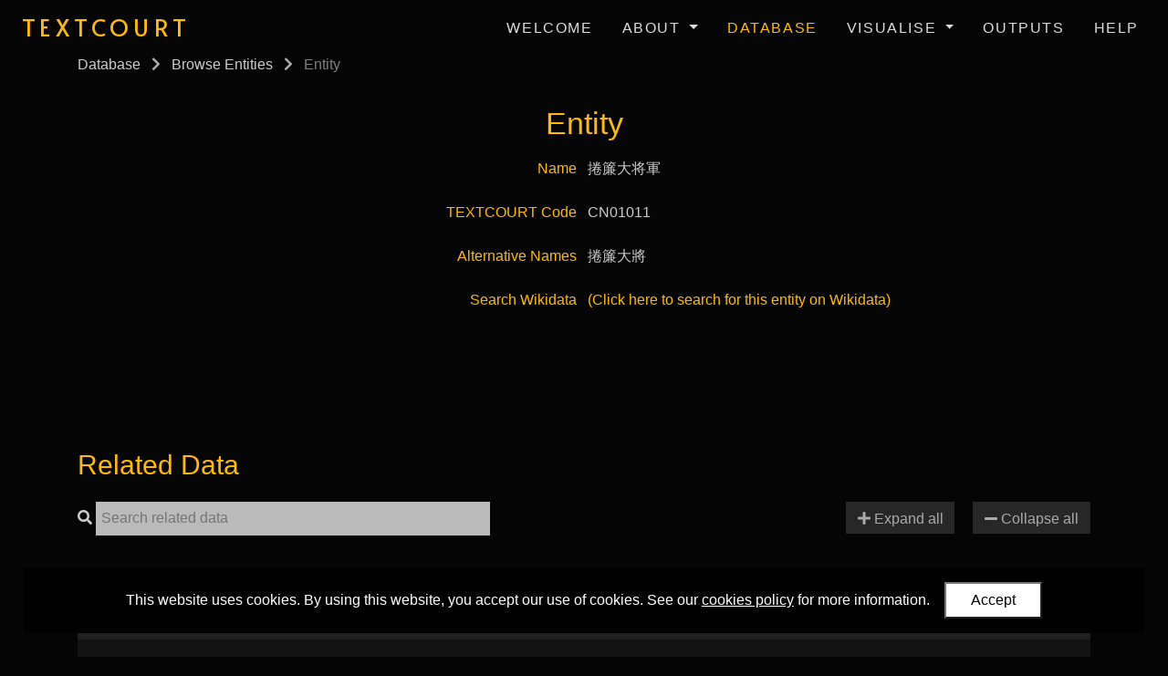

--- FILE ---
content_type: text/html; charset=utf-8
request_url: https://textcourt.ames.ox.ac.uk/database/entities/CN01011/
body_size: 7307
content:
<!doctype html>



<html lang="en">

    <head>

        <title>TEXTCOURT: Linking the Textual Worlds of Chinese Court Theater, ca. 1600-1800</title>

        <!--Meta-->
        <meta http-equiv="X-UA-Compatible" content="IE=edge">
        <meta charset="UTF-8">
        <meta name="viewport" content="width=device-width, initial-scale=1">
        <meta name="description" content="TEXTCOURT: Linking the Textual Worlds of Chinese Court Theater, ca. 1600-1800 is a five-year research project (led by Professor Tian Yuan Tan 陳靝沅) whose aim is to develop a digital archive of court drama texts to connect and link them with their local and global contexts. The project will enable textual studies of Chinese court drama and produce research publications and an anthology of English translations. It will contribute to the understanding of the role of Chinese court drama in world court cultures. ">
        <meta name="keywords" content="textcourt, china, theatre, manuscripts, research, humanities, art, oxford, university, university of oxford, Asian and Middle Eastern Studies">
        <meta name="author" content="University of Oxford">
        <meta name="google-site-verification" content="S_XnwPSAf4EKWROBFYlJM2Vz5NdA9ea8UE_TKdL13hY" />

        <!-- CSS -->
        <!-- Bootstrap -->
        <link rel="stylesheet" href="https://cdn.jsdelivr.net/npm/bootstrap@4.5.3/dist/css/bootstrap.min.css" integrity="sha384-TX8t27EcRE3e/ihU7zmQxVncDAy5uIKz4rEkgIXeMed4M0jlfIDPvg6uqKI2xXr2" crossorigin="anonymous">
        <!-- Fonts -->
        <link rel="preconnect" href="https://fonts.googleapis.com">
        <link rel="preconnect" href="https://fonts.gstatic.com" crossorigin>
        <link href="https://fonts.googleapis.com/css2?family=Alata&display=swap" rel="stylesheet"> 
        <!-- Font Awesome -->
        <link rel="stylesheet"
            href="https://cdnjs.cloudflare.com/ajax/libs/font-awesome/5.15.4/css/all.min.css" 
            integrity="sha512-1ycn6IcaQQ40/MKBW2W4Rhis/DbILU74C1vSrLJxCq57o941Ym01SwNsOMqvEBFlcgUa6xLiPY/NS5R+E6ztJQ=="
            crossorigin="anonymous"
            referrerpolicy="no-referrer" />
        <!-- Custom -->
        <link rel="stylesheet" type="text/css" href="/static/css/custom.a42d8c8a2f44.css">
        <link rel="stylesheet" type="text/css" href="/static/css/custom_small.10754b840679.css">
        <link rel="stylesheet" type="text/css" href="/static/css/custom_large.d59ec30d1116.css">

        <!--Set the favicon-->
        <link rel="icon" type="image/png" href="/static/images/favicon.29056d068342.png">

    </head>

    <body>

        <!-- jQuery (has to load at start of page, as some templates that extend from this base template include jQuery in them) -->
        <script src="https://ajax.googleapis.com/ajax/libs/jquery/3.6.0/jquery.min.js"></script>

        <!-- Navigation bar -->
        <nav class="navbar fixed-top navbar-expand-lg">
            <!-- Logo -->
            <a class="navbar-brand" href="/"><h1>TEXTCOURT</h1></a>
            <!-- Nav toggle button (for small screens) -->
            <button class="navbar-toggler" type="button" title="navbartoggle" data-toggle="collapse" data-target="#navbarNavDropdown" aria-controls="navbarNavDropdown" aria-expanded="false">
                <i class="fas fa-bars"></i>
            </button>
            <!-- Nav list -->
            <div class="collapse navbar-collapse" id="navbarNavDropdown">
                <ul class="navbar-nav ml-auto">
                    <!-- Welcome -->
                    <li class="nav-item">
                        <a class="nav-link" href="/">Welcome</a>
                    </li>
                    <!-- About -->
                    <li class="nav-item dropdown">
                        <a class="nav-link dropdown-toggle" href="#" id="navbarDropdownMenuLinkAbout" data-toggle="dropdown" aria-haspopup="true" aria-expanded="false">
                            About
                        </a>
                        <div class="dropdown-menu" aria-labelledby="navbarDropdownMenuLinkAbout">
                            <a class="dropdown-item" href="/about/project-team/">Project Team</a>
                            <a class="dropdown-item" href="/about/objectives/">Objectives</a>
                            <a class="dropdown-item" href="/about/advisory-board/">Advisory Board</a>
                            <a class="dropdown-item" href="/about/partners/">Partners</a>
                            <a class="dropdown-item" href="/about/events/">Events</a>
                        </div>
                    </li>
                    <!-- Database -->
                    <li class="nav-item">
                        <a class="nav-link active" href="/database/">Database</a>
                    </li>
                    <!-- Visualise -->
                    <li class="nav-item dropdown">
                        <a class="nav-link dropdown-toggle" href="#" id="navbarDropdownMenuLinkAbout" data-toggle="dropdown" aria-haspopup="true" aria-expanded="false">
                            Visualise
                        </a>
                        <div class="dropdown-menu" aria-labelledby="navbarDropdownMenuLinkAbout">
                            <a class="dropdown-item" href="/visualise/images/">Images</a>
                            <a class="dropdown-item" href="/visualise/videos/">Videos</a>
                            <a class="dropdown-item" href="/visualise/maps/">Maps</a>
                            <a class="dropdown-item" href="/visualise/wordclouds/">Word Clouds</a>
                            <a class="dropdown-item" href="/visualise/charts/">Charts</a>
                        </div>
                    </li>
                    <!-- Research Outputs -->
                    <li class="nav-item">
                        <a class="nav-link" href="/about/research-outputs/">Outputs</a>
                    </li>
                    <!-- Help -->
                    <li class="nav-item">
                        <a class="nav-link" href="/help/">Help</a>
                    </li>
                    
                </ul>
            </div>
        </nav>

        <!-- Main -->
        <main id="main">
            <div id="main-content">
                

<section id="detail-head" class="container compact">
    <!-- Breadcrumbs -->
    

<!-- Breadcrumbs -->
<div id="breadcrumbs">

    <!-- Database Home -->
    
        <a href="/database/">Database</a>
    
    
    <!-- List -->
    

    <!-- Detail -->
    
        <!-- List -->
        <i class="fas fa-chevron-right"></i>
        <a href="/database/entities/">Browse Entities</a>
        <!-- Detail -->
        <i class="fas fa-chevron-right"></i>
        Entity
    
</div>

<script>
$(document).ready(function() {
    // Browse different model (redirect to different list page)
    $('#breadcrumbs-lists select').on('change', function(){
        window.location = "/database/" + $(this).val() + "/";
    });
    // Set browse select list to match current page on page load
    $('#breadcrumbs-lists select').val(window.location.pathname.split('/')[2])
});
</script>
    <!-- Detail Title -->
    <h2>Entity</h2>
</section>

<section id="detail-info" class="container compact">
    <!-- List of info items -->
    
        

    <div class="detail-info-item center">
        <label>Name</label>
        <span>捲簾大将軍</span>
    </div>

    
        

    <div class="detail-info-item center">
        <label>TEXTCOURT Code</label>
        <span>CN01011</span>
    </div>

    
        

    <div class="detail-info-item center">
        <label>Alternative Names</label>
        <span>捲簾大將</span>
    </div>

    
        

    <div class="detail-info-item center">
        <label>Search Wikidata</label>
        <span><a href="https://www.wikidata.org/w/index.php?search=捲簾大将軍+OR+捲簾大將&title=Special:Search&profile=advanced&fulltext=1&advancedSearch-current=%7B%22fields%22%3A%7B%22or%22%3A%5B%22捲簾大将軍%22%2C%22捲簾大將%22%5D%7D%7D" target="_blank">(Click here to search for this entity on Wikidata)</a></span>
    </div>

    
</section>

<section id="detail-related" class="container">

    <h3>Related Data</h3>

    <div id="detail-related-options">
        <!-- Filter -->
        <div id="detail-related-options-filter">
            <!-- Search icon -->
            <i class="fas fa-search"></i>
            <!-- Input -->
            <input type="text" title="filter" placeholder="Search related data">
            <!-- Clear icon -->
            <span class="filter-clear"><i class="fas fa-times"></i></span>
        </div>
        <div id="detail-related-options-buttons">
            <!-- Expand all -->
            <button id="detail-related-options-buttons-expandall">
                <i class="fas fa-plus"></i> Expand all
            </button>
             <!-- Collapse all -->
             <button id="detail-related-options-buttons-collapseall">
                <i class="fas fa-minus"></i> Collapse all
            </button>
        </div>
    </div>

    

    <!-- FK: Entity Type -->
    
    


    <div class="detail-related">
        <div class="detail-related-title">
            <span class="detail-related-title-text">Entity Type</span>
            <span class="detail-related-title-count">
                
                    (1)
                
            </span>
            <span class="detail-related-title-symbol"><i class="fas fa-plus"></i></span>
        </div>
        <div class="detail-related-list">
            <!-- Suggested searches -->
            

            <!-- Data -->
            <div class="detail-related-list-data">
                <!-- Multiple item relationship (e.g. M2M or reverse FK) (defined with the dataset variable) -->
                
                    
<a class="detail-related-list-item" href="/database/entitytypes/psn">
    1) People
</a>
                
            </div>
        </div>
    </div>


    <!-- FK: Entity Category -->
    
    


    <div class="detail-related">
        <div class="detail-related-title">
            <span class="detail-related-title-text">Entity Category</span>
            <span class="detail-related-title-count">
                
                    (1)
                
            </span>
            <span class="detail-related-title-symbol"><i class="fas fa-plus"></i></span>
        </div>
        <div class="detail-related-list">
            <!-- Suggested searches -->
            

            <!-- Data -->
            <div class="detail-related-list-data">
                <!-- Multiple item relationship (e.g. M2M or reverse FK) (defined with the dataset variable) -->
                
                    
<a class="detail-related-list-item" href="/database/entitycategories/CN">
    1) Non-Generic Cast
</a>
                
            </div>
        </div>
    </div>


    <!-- M2M: Scripts -->
    
    


    <div class="detail-related">
        <div class="detail-related-title">
            <span class="detail-related-title-text">Scripts</span>
            <span class="detail-related-title-count">
                
                    (4)
                
            </span>
            <span class="detail-related-title-symbol"><i class="fas fa-plus"></i></span>
        </div>
        <div class="detail-related-list">
            <!-- Suggested searches -->
            

            <!-- Data -->
            <div class="detail-related-list-data">
                <!-- Multiple item relationship (e.g. M2M or reverse FK) (defined with the dataset variable) -->
                
                    
                        
<a class="detail-related-list-item" href="/database/scripts/M0009_01_A?tab=xml&tabfilter=CN01011">
    1) He wanshou wulong chaosheng 賀萬壽五龍朝聖  (M0009_01_A): To Celebrate the Imperial Birthday, the Five Dragons Pay Homage to the Emperor
</a>
                    
                        
<a class="detail-related-list-item" href="/database/scripts/Q00082_01_A?tab=xml&tabfilter=CN01011">
    2) Jiuru gesong yuezou daluotian 九如歌頌樂奏大羅天 (Q00082_01_A): Performing the Song of Nine Wishes to the Daluo Heaven
</a>
                    
                        
<a class="detail-related-list-item" href="/database/scripts/Q00238_01_A?tab=xml&tabfilter=CN01011">
    3) Shengping baofa 昇平寶筏 (Q00238_01_A): The Precious Raft of Ascending Peace
</a>
                    
                        
<a class="detail-related-list-item" href="/database/scripts/Q00238_01_C?tab=xml&tabfilter=CN01011">
    4) Shengping baofa 昇平寶筏 (Q00238_01_C): The Precious Raft of Ascending Peace
</a>
                    
                <!-- Single item relationship (e.g. FK) (defined with the dataitem variable) -->
                
            </div>
        </div>
    </div>


    <!-- M2M: Analytical Groups -->
    
    



    <!-- M2M: Foreign Records -->
    
    





</section>

<section id="detail-visualise" class="container">
    
    <!-- Images -->
    
    <!-- Videos -->
    

</section>


<script>
$(document).ready(function() {
    // JS used in multiple detail pages
    // JS for multiple detail pages

// Hide unwanted special characters
$(".detail-tabbed-pages-page-text, \
   .detail-tabbed-transcript-page, \
   #detail-tabbed-xml-content").each(function() {
    // Line separator 
    $(this).html($(this).html().replace(/\u2028/g, ' '));
});

// Functions for simplifying interacting with URL parameters
function getUrlParameter(parameter) {
    return new URLSearchParams(window.location.search).get(parameter);
}
function setUrlParameter(parameter, value) {
    let urlParams = new URLSearchParams(window.location.search);
    urlParams.set(parameter, value);
    history.replaceState(null, null, "?" + urlParams.toString());
}

function highlightText(textToHighlight, jqueryItemToSearch){
    // Clean input text (trim and remove < and >)
    textToHighlight = textToHighlight.trim().replace('<', '').replace('>', '');

    var content = jqueryItemToSearch.html();
    
    // Remove all highlighting
    content = content.replace(/(<mark class="highlight">|<\/mark>)/gim, '');

    // If filter text isn't blank, add highlighting
    if(textToHighlight != ''){
        var regex = new RegExp(textToHighlight + '(?![^<>]*>)', 'gi');
        var newContent = content.replace(regex, '<mark class="highlight">$&</mark>');
    }
    else newContent = content;

    // Set the new text
    jqueryItemToSearch.html(newContent);
}

// Filter list
function filter_list(filter, itemClass){
    var filterText = filter.val().trim();
    // Show/hide items
    $(itemClass).each(function(){
        // Show if found
        if($(this).text().toUpperCase().indexOf(filterText.toUpperCase()) != -1) $(this).removeClass('hidden');
        // Hide if not found
        else $(this).addClass('hidden');

        // Show a 'no data found' message, if appropriate
        var list = $(this).parent();
        var visibleItemsCount = list.find(itemClass + ':not(.hidden)').length;
        list.find('.filter-nodatafound').remove();  // Remove each time, then add below if needed
        if (visibleItemsCount == 0) list.append('<div class="filter-nodatafound">No matching data found. Please alter your search criteria.</div>');

        // Highlight the filtered text
        highlightText(filterText, $(this));
    });

    // Show/hide filter
    if (filterText === '') filter.parent().find('.filter-clear').hide();
    else filter.parent().find('.filter-clear').show();
}
// Filter list: Script - Pages
$(".detail-tabbed-primary-tabs-options-group[data-name='pages'] .detail-tabbed-primary-tabs-options-option-filter").on('keyup', function(){
    filter_list($(this), ".detail-tabbed-pages-page");
});
// Filter list: Script - Divisions
$(".detail-tabbed-primary-tabs-options-group[data-name='divisions'] .detail-tabbed-primary-tabs-options-option-filter").on('keyup', function(){
    filter_list($(this), ".detail-tabbed-divisions-item");
});
// Filter list: Script - Transcript
$(".detail-tabbed-primary-tabs-options-group[data-name='transcript'] .detail-tabbed-primary-tabs-options-option-filter").on('keyup', function(){
    filter_list($(this), ".detail-tabbed-transcript-page");
});
// Filter list: Script - XML
$(".detail-tabbed-primary-tabs-options-group[data-name='xml'] .detail-tabbed-primary-tabs-options-option-filter").on('keyup', function(){
    filter_list($(this), ".detail-tabbed-xml-content-section");
});
// Filter list: Related data
$("#detail-related-options-filter input, \
  .detail-tabbed-primary-tabs-options-group[data-name='related'] .detail-tabbed-primary-tabs-options-option-filter").on('keyup', function(){
    // Filter
    filter_list($(this), ".detail-related-list-item", ".detail-related");
    // Loop through each accordion
    $('.detail-related').each(function(){
        // Update related item counter
        var countItems = $(this).find('.detail-related-list-item:not(.hidden)').length;
        $(this).find('.detail-related-title-count').text('(' + countItems + ')');
        // Expand section if data to show, else collapse
        var listTitle = $(this).find('.detail-related-title');
        if(countItems > 0) relatedDataExpand(listTitle);
        else relatedDataCollapse(listTitle);
    });
    
});

// Clear filters
$('.filter-clear').on('click', function(){
    $(this).parent().find('input').val('').trigger('keyup');
}).trigger('click'); // always clear on page refresh

// Set initial filters from URL on page load, if provided
// Related Data filter
var related_filter_value = getUrlParameter('relatedfilter');
if (related_filter_value) $('#detail-related-options-filter input').val(related_filter_value).trigger('keyup');

// Related data - suggested search
// Click
$('.detail-related-list-suggestedsearch span').on('click', function(){
    var s = $(this).text();
    $('#detail-related-options-filter input').val(s).trigger('keyup');
});
// Remove ones that don't exist in this data list
$('.detail-related-list-suggestedsearch span').each(function(){
    // Count occurrences of this suggested search in the data list
    var s = $(this).text();
    var listLength = $(this).parent().parent().find('.detail-related-list-item').length;
    var listText = $(this).parent().parent().find('.detail-related-list-data').text();
    var re = new RegExp(s, "g");
    var count = (listText.match(re) || []).length;

    // Tidy the suggested search (i.e. remove irrelevant buttons, hide whole thing if no buttons left)
    var thisParent = $(this).parent();  // Must get parent now, as item may be removed from dom in next statement
    // Remove this suggested search if doesn't exist or matches all items
    if (count < 1 || count == listLength) $(this).remove();
    // If ther are no visible suggested searches left (i.e. all buttons are hidden) then hide the whole thing
    var suggestedSearchButtonCount = thisParent.parent().find('.detail-related-list-suggestedsearch span').length;
    if (suggestedSearchButtonCount < 1) thisParent.hide();
});


/* 
Expanding and collapsing related data accordions
*/
// Expand
function relatedDataExpand(detailRelatedTitleInstance){
    // If it's hidden, expand it (make it visible)
    if($(detailRelatedTitleInstance).next().is(":hidden")){
        // Show body
        $(detailRelatedTitleInstance).next().show();
        // Change icon to 'collapse'/'minus'
        $(detailRelatedTitleInstance).find('.detail-related-title-symbol').html('<i class="fas fa-minus"></i>');
    } else return false;
}
// Collapse
function relatedDataCollapse(detailRelatedTitleInstance){
    // If it's visible, collapse it (make it hidden)
    if($(detailRelatedTitleInstance).next().is(":visible")){
        // Hide body
        $(detailRelatedTitleInstance).next().hide();
        // Change icon to 'expand'/'plus'
        $(detailRelatedTitleInstance).find('.detail-related-title-symbol').html('<i class="fas fa-plus"></i>');
    } else return false;
}
// Toggle
$('.detail-related-title').on('click', function() {
    if(relatedDataExpand(this) === false) relatedDataCollapse(this);
});
// Expand all
$('#detail-related-options-buttons-expandall, #detail-tabbed-primary-tabs-options-option-expandall').on('click', function() {
    $('.detail-related-title').each(function(){
        relatedDataExpand(this);
    });
});
// Collapse all
$('#detail-related-options-buttons-collapseall, #detail-tabbed-primary-tabs-options-option-collapseall').on('click', function() {
    $('.detail-related-title').each(function(){
        relatedDataCollapse(this);
    });
});
});
</script>


            </div>
        </main>

        <!-- Footer -->
        <footer class="container-fluid">
            <!-- Content -->
            <div id="footer-content" class="container">

                <div id="footer-content-logos">
                    <a href="https://www.ox.ac.uk/"><img src="/static/images/logos/oxford.ceb49bd18f1b.png" alt="University of Oxford logo"></a>
                    <a href="https://www.ames.ox.ac.uk/"><img src="/static/images/logos/ames.4e70dea52640.png" alt="Faculty of Asian and Middle Eastern Studies logo"></a>
                    <a href="https://cordis.europa.eu/project/id/819953"><img src="/static/images/logos/erc.ff1cc870e81b.jpg" alt="European Research Council logo"></a>
                </div>

                <div id="footer-content-text">
                    <p>
                        The TEXTCOURT project is led by <a href="https://www.ames.ox.ac.uk/people/tian-yuan-tan/">Professor Tian Yuan Tan</a> within the <a href="https://www.ames.ox.ac.uk/">Faculty of Asian and Middle Eastern Studies</a>, <a href="https://www.ox.ac.uk/">University of Oxford</a>.
                    </p>
                    <p>
                        The TEXTCOURT project has received funding from the <a href="https://erc.europa.eu/">European Research Council (ERC)</a>
                        <br>
                        under the European Union's Horizon 2020 research and innovation programme <a href="https://cordis.europa.eu/project/id/819953">(Grant agreement no. 819953)</a>
                    </p>
                    <p>
                        This website was developed by <a href="https://ahrsoftware.co.uk">AHR Software</a>
                    <p>
                        <a href="https://www.ox.ac.uk/privacy-policy" target="_blank">Privacy</a> |
                        <a href="https://www.ox.ac.uk/legal" target="_blank">Legal</a> |
                        <a href="/cookies/">Cookies</a> |
                        <a href="/accessibility/">Accessibility</a> |
                        <a href="/contact/">Contact</a>
                    </p>
                    <p>
                        © University of Oxford 2026
                    </p>
                </div>

            </div>
        </footer>

        <!-- JavaScript: 3rd party -->
        <!-- Bootstrap JS -->
        <script src="https://cdn.jsdelivr.net/npm/bootstrap@4.5.3/dist/js/bootstrap.bundle.min.js" integrity="sha384-ho+j7jyWK8fNQe+A12Hb8AhRq26LrZ/JpcUGGOn+Y7RsweNrtN/tE3MoK7ZeZDyx" crossorigin="anonymous"></script>
        <!-- Global site tag (gtag.js) - Google Analytics -->
        <script async src="https://www.googletagmanager.com/gtag/js?id=G-DNXZD1P2Z4"></script>
        <script>
            window.dataLayer = window.dataLayer || [];
            function gtag(){dataLayer.push(arguments);}
            gtag('js', new Date());
            gtag('config', 'G-DNXZD1P2Z4');
        </script>
        <!-- JavaScript: Custom -->
        <!-- Main js file -->
        <script src="/static/js/main.ec60844b74d4.js"></script>
        <!-- Cookies popup message -->
        <script src="/static/js/cookiesmsg.fa69de99f1be.js"></script>

    </body>

</html>
